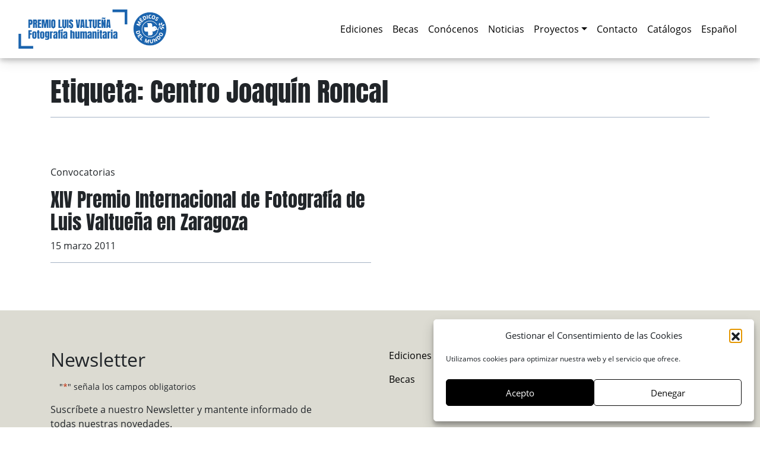

--- FILE ---
content_type: image/svg+xml
request_url: https://premioluisvaltuena.org/wp-content/uploads/2020/02/instagram.svg
body_size: 741
content:
<?xml version="1.0" encoding="utf-8"?>
<!-- Generator: Adobe Illustrator 22.1.0, SVG Export Plug-In . SVG Version: 6.00 Build 0)  -->
<svg version="1.1" id="Capa_1" xmlns="http://www.w3.org/2000/svg" xmlns:xlink="http://www.w3.org/1999/xlink" x="0px" y="0px"
	 viewBox="0 0 21 21" style="enable-background:new 0 0 21 21;" xml:space="preserve">
<style type="text/css">
	.st0{fill-rule:evenodd;clip-rule:evenodd;fill:#020304;}
	.st1{fill:#949393;}
	.st2{fill:#020304;}
</style>
<path class="st0" d="M10.5,5.1c-3,0-5.4,2.4-5.4,5.4s2.4,5.4,5.4,5.4c3,0,5.4-2.4,5.4-5.4S13.5,5.1,10.5,5.1 M10.5,14
	C8.6,14,7,12.4,7,10.5C7,8.6,8.6,7,10.5,7c1.9,0,3.5,1.6,3.5,3.5C14,12.4,12.4,14,10.5,14 M17.4,4.9c0,0.7-0.6,1.3-1.3,1.3
	c-0.7,0-1.3-0.6-1.3-1.3c0-0.7,0.6-1.3,1.3-1.3C16.8,3.6,17.4,4.2,17.4,4.9 M20.9,6.2c-0.1-1.7-0.5-3.2-1.7-4.4
	c-1.2-1.2-2.7-1.6-4.4-1.7C13.1,0,7.9,0,6.2,0.1C4.5,0.2,3,0.5,1.8,1.8C0.5,3,0.2,4.5,0.1,6.2C0,7.9,0,13.1,0.1,14.8
	c0.1,1.7,0.5,3.2,1.7,4.4c1.2,1.2,2.7,1.6,4.4,1.7c1.7,0.1,6.9,0.1,8.7,0c1.7-0.1,3.2-0.5,4.4-1.7c1.2-1.2,1.6-2.7,1.7-4.4
	C21,13.1,21,7.9,20.9,6.2 M18.7,16.7c-0.4,0.9-1.1,1.6-2,2c-1.4,0.5-4.7,0.4-6.2,0.4c-1.5,0-4.8,0.1-6.2-0.4c-0.9-0.4-1.6-1.1-2-2
	c-0.5-1.4-0.4-4.7-0.4-6.2c0-1.5-0.1-4.8,0.4-6.2c0.4-0.9,1.1-1.6,2-2C5.7,1.8,9,1.9,10.5,1.9c1.5,0,4.8-0.1,6.2,0.4
	c0.9,0.4,1.6,1.1,2,2c0.5,1.4,0.4,4.7,0.4,6.2C19.1,12,19.2,15.3,18.7,16.7"/>
</svg>


--- FILE ---
content_type: image/svg+xml
request_url: https://premioluisvaltuena.org/wp-content/uploads/2020/02/youtube.svg
body_size: 494
content:
<?xml version="1.0" encoding="utf-8"?>
<!-- Generator: Adobe Illustrator 22.1.0, SVG Export Plug-In . SVG Version: 6.00 Build 0)  -->
<svg version="1.1" id="Capa_1" xmlns="http://www.w3.org/2000/svg" xmlns:xlink="http://www.w3.org/1999/xlink" x="0px" y="0px"
	 viewBox="0 0 30 21" style="enable-background:new 0 0 30 21;" xml:space="preserve">
<style type="text/css">
	.st0{fill-rule:evenodd;clip-rule:evenodd;fill:#020304;}
	.st1{fill:#949393;}
	.st2{fill:#020304;}
</style>
<path class="st0" d="M29.4,3.3C29.1,2,28.1,1,26.8,0.6C24.4,0,15.1,0,15.1,0S5.7,0,3.3,0.6C2.1,1,1,2,0.7,3.3
	c-0.6,2.3-0.6,7.2-0.6,7.2s0,4.9,0.6,7.2C1,19.1,2.1,20,3.3,20.4C5.7,21,15.1,21,15.1,21s9.4,0,11.7-0.6c1.3-0.3,2.3-1.3,2.7-2.6
	c0.6-2.3,0.6-7.2,0.6-7.2S30.1,5.6,29.4,3.3z M12,15V6.1l7.8,4.4L12,15z"/>
</svg>


--- FILE ---
content_type: image/svg+xml
request_url: https://premioluisvaltuena.org/wp-content/uploads/2020/02/flirck.svg
body_size: 381
content:
<?xml version="1.0" encoding="utf-8"?>
<!-- Generator: Adobe Illustrator 22.1.0, SVG Export Plug-In . SVG Version: 6.00 Build 0)  -->
<svg version="1.1" id="Capa_1" xmlns="http://www.w3.org/2000/svg" xmlns:xlink="http://www.w3.org/1999/xlink" x="0px" y="0px"
	 viewBox="0 0 48 22" style="enable-background:new 0 0 48 22;" xml:space="preserve">
<style type="text/css">
	.st0{fill-rule:evenodd;clip-rule:evenodd;fill:#020304;}
	.st1{fill:#949393;}
	.st2{fill:#020304;}
</style>
<g>
	<ellipse class="st1" cx="37.5" cy="11" rx="10.5" ry="11"/>
	<ellipse class="st2" cx="10.5" cy="11" rx="10.5" ry="11"/>
</g>
</svg>


--- FILE ---
content_type: image/svg+xml
request_url: https://premioluisvaltuena.org/wp-content/themes/premio-luis-valtuena/img/logotipo-mdm.svg
body_size: 2356
content:
<?xml version="1.0" encoding="utf-8"?>
<!-- Generator: Adobe Illustrator 22.1.0, SVG Export Plug-In . SVG Version: 6.00 Build 0)  -->
<svg version="1.1" id="Capa_1" xmlns="http://www.w3.org/2000/svg" xmlns:xlink="http://www.w3.org/1999/xlink" x="0px" y="0px"
	 viewBox="0 0 96 96" style="enable-background:new 0 0 96 96;" xml:space="preserve">
<style type="text/css">
	.st0{fill:#005EB8;}
	.st1{fill:#FFFFFF;}
</style>
<g>
	<path class="st0" d="M0.6,50.2C2,76.3,24.2,96.3,50.2,94.9c26.1-1.4,46.1-23.6,44.7-49.6C93.6,19.2,71.3-0.8,45.3,0.6
		C19.2,2-0.8,24.2,0.6,50.2"/>
	<polygon class="st1" points="10.1,33.2 16.9,33.7 18.1,33.8 18.1,33.7 17.3,32.9 12.6,27.8 13.8,25.4 23.7,30.1 22.7,32.1 
		17.7,29.7 16.6,29.2 16.6,29.2 17.4,30.1 21.6,34.5 20.9,36 14.8,35.6 13.6,35.5 13.6,35.5 14.7,36 19.7,38.4 18.8,40.4 8.9,35.7 	
		"/>
	<path class="st1" d="M30.8,13.7l-1.4,0.7l2.9,5.9l1.5-0.7c1.5-0.7,1.9-1.5,0.6-4C33.2,13.2,32.4,12.9,30.8,13.7 M34.7,21.5L31,23.3
		l-4.8-9.8l3.7-1.8c3.1-1.5,5.1-0.7,6.8,2.7C38.4,17.9,37.6,20.1,34.7,21.5"/>
	<rect x="39.2" y="8.3" transform="matrix(0.9773 -0.2117 0.2117 0.9773 -1.9924 8.8709)" class="st1" width="2.5" height="10.9"/>
	<path class="st1" d="M51.3,9.8c-0.6-0.2-1.3-0.4-2.1-0.4c-2,0-2.6,0.8-2.6,3.4c0,2.7,0.7,3.6,2.7,3.6c0.8,0,1.5-0.2,2.1-0.4l0.3,2
		c-0.7,0.4-1.8,0.6-2.7,0.6c-3.3,0-4.9-1.8-4.9-5.7c0-3.6,1.6-5.6,5.1-5.6c0.9,0,1.9,0.2,2.5,0.4L51.3,9.8z"/>
	<path class="st1" d="M59.1,11.2c-1.6-0.5-2.3,0-3.2,2.6c-0.8,2.7-0.5,3.5,1.1,4c1.6,0.5,2.3,0,3.2-2.7C61,12.5,60.6,11.7,59.1,11.2
		 M56.4,19.9c-3.2-1-4.1-3.1-2.9-6.8c1.1-3.7,3-5,6.3-4c3.3,1,4.1,3.1,2.9,6.8C61.5,19.7,59.6,21,56.4,19.9"/>
	<path class="st1" d="M64.1,23.7c-1-0.7-1.8-1.6-2.3-2.6l1.5-1.6c0.5,1,1.1,1.8,2,2.4c1,0.7,1.7,0.6,2.1,0c1-1.4-3.6-3.7-1.5-6.7
		c1.1-1.5,2.9-2.1,5.2-0.5c0.9,0.6,1.7,1.4,2.2,2.2l-1.4,1.5c-0.6-0.8-1.2-1.4-1.9-1.9c-1.1-0.8-1.7-0.6-2-0.1
		c-1,1.4,3.6,3.6,1.5,6.7C68.2,24.9,66.2,25.1,64.1,23.7"/>
	<path class="st1" d="M16.8,56.6L16.3,55L10,56.8l0.5,1.6c0.5,1.6,1.2,2.1,3.9,1.3C16.9,59,17.3,58.2,16.8,56.6 M8.4,59.1l-1.2-4
		L17.8,52l1.1,3.9c1,3.3-0.2,5.2-3.8,6.2C11.3,63.3,9.3,62.2,8.4,59.1"/>
	<polygon class="st1" points="17.6,72.5 15.8,73.7 11.7,67.5 20.8,61.4 24.8,67.4 23,68.7 20.4,64.7 18.6,65.9 20.8,69.2 19.2,70.3 
		16.9,67 14.8,68.3 	"/>
	<polygon class="st1" points="21.9,76.6 27.6,70 25.8,68.4 18.6,76.7 23.8,81.2 25.3,79.6 	"/>
	<polygon class="st1" points="37.8,76.2 38.7,83 38.8,84.2 38.9,84.2 39.5,83.2 43.5,77.6 46.2,78.3 43.6,88.9 41.4,88.4 42.7,82.9 
		43,81.8 43,81.8 42.3,82.8 38.8,87.7 37.2,87.4 36.4,81.3 36.3,80.2 36.2,80.2 36,81.3 34.6,86.7 32.5,86.2 35.1,75.6 	"/>
	<path class="st1" d="M56.8,84c0.3,2.7-1,4.3-3.8,4.6c-2.9,0.4-4.6-0.8-4.9-3.5l-0.9-7l2.4-0.3l0.9,6.9c0.2,1.3,0.8,1.8,2.2,1.7
		c1.4-0.2,1.9-0.8,1.7-2.1l-0.9-7l2.4-0.3L56.8,84z"/>
	<polygon class="st1" points="69.9,82.5 65,72.7 63.1,73.7 65.5,78.5 66,79.6 66,79.6 65,79 59,75.7 57.1,76.6 62,86.4 63.9,85.5 
		61.4,80.3 60.8,79.3 60.9,79.2 61.9,79.8 68.3,83.3 	"/>
	<path class="st1" d="M70.4,70.7l-1.1,1.1l4.6,4.6l1.1-1.1c1.2-1.2,1.3-2-0.7-4C72.5,69.4,71.6,69.4,70.4,70.7 M76.6,76.8l-2.9,2.9
		L65.9,72l2.9-2.9c2.5-2.5,4.6-2.3,7.3,0.3C79,72.2,78.9,74.5,76.6,76.8"/>
	<path class="st1" d="M76.5,61.8c-0.7,1.5-0.4,2.3,2.1,3.5c2.5,1.2,3.4,1,4.1-0.5c0.7-1.5,0.3-2.3-2.1-3.5
		C78.1,60.1,77.3,60.3,76.5,61.8 M84.7,65.9c-1.5,3-3.7,3.6-7.2,1.8C74,66,73,63.9,74.5,60.9c1.5-3.1,3.7-3.5,7.2-1.8
		C85.3,60.8,86.2,62.8,84.7,65.9"/>
	<path class="st1" d="M63.8,46.6c-0.6,0-1-0.4-1.1-1c0-0.6,0.4-1,1-1.1c0.6,0,1,0.4,1.1,1C64.8,46.1,64.3,46.6,63.8,46.6 M80.1,39.8
		c-0.1-0.4-0.5-0.6-0.9-0.5c-3.1,0.9-5,2.7-6.3,5.1c-0.7,1.4-1.3,3-1.9,4.9c-0.4-0.7-1.2-1.6-3-2.5c0.3-4.6-5.4-9.5-11.8-5.2
		c-0.7,0.5-1.7,0.5-1.8,0.5c0,0,0.4-0.5,0.4-1.3c0,0-0.2-3.9-0.2-4.4c0-0.8-1-5.4-5.3-5.2c-4.3,0.2-9.3,0.5-9.3,0.5
		c0.8,1,1.3,2.1,1.4,3.3c0.1,1.2,0.4,7.8,0.4,7.8l-6.4,0.3c0,0-2.4,0.3-4.4-1.2l0.4,8.1c0.2,4,3.4,5.9,6,5.7c4.2-0.2,5-0.3,5-0.3
		l0.4,6.8c0,0,0,1.8-0.6,4.2l8.8-0.5c5.2-1.2,6-6,3.9-11.3c0,0,2.6-0.1,3.6-0.2c1-0.1,4.2,0,7.6-4c0.5-0.6,3.4-0.3,4.7-0.1
		c-0.4,1.2-0.7,2.5-1.2,4c-1.2,4-3.5,8.1-7.1,11.1c-3.6,3-8.3,5.1-14.4,5.1c-6.2,0-11.8-2.5-15.8-6.6c-4-4.1-6.6-9.6-6.6-15.8
		c0-6.2,2.5-11.8,6.6-15.8c4.1-4,9.6-6.6,15.8-6.6c7.7,0,14.5,3.9,18.6,9.9c0.2,0.3,0.7,0.4,1,0.2c0.3-0.2,0.4-0.7,0.2-1
		C63.5,28.7,56.2,24.5,48,24.5c-13.1,0-23.8,10.6-23.8,23.8S34.9,72.1,48,72.1h0c6.4,0,11.5-2.2,15.3-5.4c3.8-3.3,6.3-7.5,7.5-11.8
		c1.2-4.3,2.1-7.5,3.3-9.7c1.2-2.2,2.7-3.6,5.5-4.5C80,40.6,80.2,40.2,80.1,39.8 M86.8,39c2.3-1,3.4-3.5,3.4-3.5s-2.6-1-4.9,0
		c-2.3,1-3.4,3.5-3.4,3.5S84.5,39.9,86.8,39 M85.9,42.1c-2.2-1.2-4.9-0.4-4.9-0.4s0.9,2.6,3.1,3.8c2.2,1.2,4.9,0.4,4.9,0.4
		S88.1,43.3,85.9,42.1 M77.1,43.4c0,0,0,2.8,1.7,4.6c1.7,1.8,4.5,2,4.5,2s0-2.8-1.7-4.6C79.9,43.5,77.1,43.4,77.1,43.4 M82.8,34.1
		c0.9-2.3-0.1-4.9-0.1-4.9s-2.5,1.2-3.4,3.5c-0.9,2.3,0.1,4.9,0.1,4.9S81.9,36.4,82.8,34.1 M77.2,35c0.2-2.5-1.4-4.7-1.4-4.7
		s-2.1,1.8-2.3,4.3c-0.2,2.5,1.4,4.7,1.4,4.7S77,37.5,77.2,35"/>
	<path class="st1" d="M19.8,15.3l-0.2,2.7l-1.3,1.3l-0.6-1.9L19.8,15.3z M28.5,22.3l1.5,1.5l-5.2,5.3L17,21.5l5.1-5.1l1.6,1.5
		l-3.4,3.4l1.5,1.5l2.8-2.9l1.4,1.4l-2.8,2.9l1.8,1.8L28.5,22.3z"/>
</g>
</svg>
